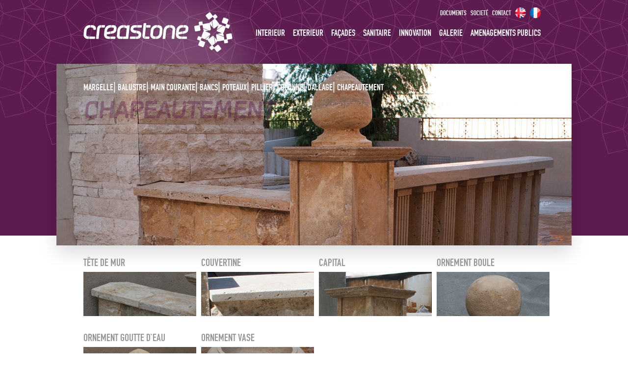

--- FILE ---
content_type: text/html;charset=UTF-8
request_url: http://creastone.eu/portal/index.php?id=1179
body_size: 2899
content:

<!DOCTYPE html>

<html lang="fr">

	<head>

		<meta http-equiv="Content-Type" content="text/html; charset=UTF-8">

		<meta http-equiv="content-language" content="pt">

		<meta http-equiv="X-UA-Compatible" content="IE=edge,chrome=1">

		<title>Creastone </title>






		<meta name="description" content="">

		<meta name="keywords" content="">

		<meta name="revisit-after" content="1 day">

		<meta name="author" content="Virtual Net | Multimedia, Internet e Comunicação">




		<!--[if lt IE 9]>

		<script src="http://html5shim.googlecode.com/svn/trunk/html5.js"></script>

		<link href="/css/css.ie.css" rel="stylesheet">

		<![endif]-->

		<link href="css/css.css?v1326836903" rel="stylesheet">

		<link href="img/favicon.gif" rel="shortcut icon">

		<script src="js/libs/jquery-1.7.1.min.js" type="text/javascript"></script>

		<script src="js/libs/jquery.mousewheel-3.0.6.pack.js" type="text/javascript"></script>

		<script src="js/js.js" type="text/javascript"></script>

		<script type="text/javascript" src="/portal/fancybox/jquery.fancybox.js"></script>

		<link rel="stylesheet" type="text/css" href="/portal/fancybox/jquery.fancybox.css" media="screen" />

	<script type="text/javascript">

		$(document).ready(function() {

			/*

				Simple image gallery. Uses default settings

			*/



			$('.fancybox').fancybox();



			/*

				Different effects

			*/



			// Change title type, overlay opening speed and opacity

			$(".fancybox-effects-a").fancybox({

				helpers: {

					title : {

						type : 'outside'

					},

					overlay : {

						speedIn : 500,

						opacity : 0.95

					}

				}

			});



			// Disable opening and closing animations, change title type

			$(".fancybox-effects-b").fancybox({

				openEffect  : 'none',

				closeEffect	: 'none',



				helpers : {

					title : {

						type : 'over'

					}

				}

			});



			// Set custom style, close if clicked, change title type and overlay color

			$(".fancybox-effects-c").fancybox({

				wrapCSS    : 'fancybox-custom',

				closeClick : true,



				helpers : {

					title : {

						type : 'inside'

					},

					overlay : {

						css : {

							'background-color' : '#eee'	

						}

					}

				}

			});



			// Remove padding, set opening and closing animations, close if clicked and disable overlay

			$(".fancybox-effects-d").fancybox({

				padding: 0,



				openEffect : 'elastic',

				openSpeed  : 150,



				closeEffect : 'elastic',

				closeSpeed  : 150,



				closeClick : true,



				helpers : {

					overlay : null

				}

			});



			/*

				Button helper. Disable animations, hide close button, change title type and content

			*/



			$('.fancybox-buttons').fancybox({

				openEffect  : 'none',

				closeEffect : 'none',



				prevEffect : 'none',

				nextEffect : 'none',



				closeBtn  : false,



				helpers : {

					title : {

						type : 'inside'

					},

					buttons	: {}

				},



				afterLoad : function() {

					this.title = 'Image ' + (this.index + 1) + ' of ' + this.group.length + (this.title ? ' - ' + this.title : '');

				}

			});





			/*

				Thumbnail helper. Disable animations, hide close button, arrows and slide to next gallery item if clicked

			*/



			$('.fancybox-thumbs').fancybox({

				prevEffect : 'none',

				nextEffect : 'none',



				closeBtn  : false,

				arrows    : false,

				nextClick : true,



				helpers : { 

					thumbs : {

						width  : 50,

						height : 50

					}

				}

			});





			/*

				Open manually

			*/



			$("#fancybox-manual-a").click(function() {

				$.fancybox.open('1_b.jpg');

			});



			$("#fancybox-manual-b").click(function() {

				$.fancybox.open({

					href : 'iframe.html',

					type : 'iframe',

					padding : 5

				});

			});



			$("#fancybox-manual-c").click(function() {

				$.fancybox.open([

					{

						href : '1_b.jpg',

						title : 'My title'

					}, {

						href : '2_b.jpg',

						title : '2nd title'

					}, {

						href : '3_b.jpg'

					}

				], {

					helpers : {

						thumbs : {

							width: 75,

							height: 50	

						}

					}	

				});

			});





		});

	</script>

	<style type="text/css">

		.fancybox-custom .fancybox-outer {

			box-shadow: 0 0 50px #222;

		}

	</style>		

</head>

<body >


		<header>
        
       

			<div class="container">

				<div class="row">

					<div class="span5">

						<h1 id="logo" class="no-content"><a href="/portal/">creastone</a></h1>

					</div>

					<div class="span11">

						<br>

						<nav id="info">

							<ul class="unstyled">

								
								<li><a href="index.php?id=1109">Documents</a></li>

								
                                                                <li><a href="index.php?id=1110">Societé</a></li>

								
                                                                <li><a href="index.php?id=1117">Contact</a></li>

								<li><a class="flag-en no-content" href="index.php?lang=EN">EN</a></li>

								<li><a class="flag-fr no-content" href="index.php?lang=DF">FR</a></li>

							</ul>

						</nav>

						<nav id="nav">

							<ul class="unstyled">

								<li class="top-menu">


									<a href="index.php?id=1102">Interieur</a>

					<!--				<div class="sub-menu sb-1">


									</div>

-->

								</li>



                                                                <li class="top-menu">


                                                                        <a href="index.php?id=1103">Exterieur</a>

<!--                                                                        <div class="sub-menu sb-2">


                                                                        </div>

-->

                                                                </li>

                                                                <li class="top-menu">


                                                                        <a href="index.php?id=1104">Façades</a>

<!--                                                                        <div class="sub-menu sb-3">


                                                                        </div>

                                                                </li>

-->

                                                                <li class="top-menu">


                                                                        <a href="index.php?id=1105">Sanitaire</a>

<!--                                                                        <div class="sub-menu sb-4">


                                                                        </div>

-->

                                                                </li>



                                                                <li class="top-menu">


                                                                        <a href="index.php?id=1106">Innovation</a>

<!--                                                                        <div class="sub-menu sb-5">


                                                                        </div>

-->

                                                                </li>





								
                                                                <li><a href="index.php?id=1107">Galerie</a></li>

								
                                                                <li><a href="index.php?id=1108">Amenagements Publics</a></li>

							</ul>

						</nav>

					</div>

				</div>

			</div>

		</header>

		<section id="billboard" class="in-page" style="background-image:url('/pic/_poteaux_creastone_4f5cf1213e176.jpg')">
                        <div class="container">
                                <div class="row">
                                        <div class="span16">
                                                <ul class="unstyled page-nav">
<li><a href="index.php?id=1154">Margelle</a></li>
<li><a href="index.php?id=1158">Balustre</a></li>
<li><a href="index.php?id=1161">Main courante</a></li>
<li><a href="index.php?id=1163">Bancs</a></li>
<li><a href="index.php?id=1167">Poteaux</a></li>
<li><a href="index.php?id=1173">Pillier</a></li>
<li><a href="index.php?id=1175">Colonne</a></li>
<li><a href="index.php?id=1123">Dallage</a></li>
<li><a href="index.php?id=1179">Chapeautement</a></li>
                                                </ul><br>
                                                <h1>Chapeautement</h1>
						<p></p>

                                        </div>
                                </div>
                        </div>
                </section>
                <section class="content">
                        <div class="container">
                                <div class="row">
<div class="span4 product">
                                                <h2><a href="index.php?id=1323">Tête de mur</h2>
                                               <a href="index.php?id=1323">
						<img src="/pic/_tetedemur_e_creastone_a_4f628c499c8b2.jpg" alt="Tête de mur" /></a>
                                        </div>
<div class="span4 product">
                                                <h2><a href="index.php?id=1180">Couvertine</h2>
                                               <a href="index.php?id=1180">
						<img src="/pic/_couvertine_creastone_a_4f628c5b9c6c3.jpg" alt="Couvertine" /></a>
                                        </div>
<div class="span4 product">
                                                <h2><a href="index.php?id=1182">Capital</h2>
                                               <a href="index.php?id=1182">
						<img src="/pic/_capital_colonne_creastone_a_4f46c82abb84e.jpg" alt="Capital" /></a>
                                        </div>
<div class="span4 product">
                                                <h2><a href="index.php?id=1183">Ornement boule</h2>
                                               <a href="index.php?id=1183">
						<img src="/pic/_ornemet_boule_creastone_a_4f46c834dc969.jpg" alt="Ornement boule" /></a>
                                        </div>
<div class="span4 product">
                                                <h2><a href="index.php?id=1187">Ornement goutte d`eau</h2>
                                               <a href="index.php?id=1187">
						<img src="/pic/_ornament_goutte_eau_creastone_a_4f46c849e7a45.jpg" alt="Ornement goutte d`eau" /></a>
                                        </div>
<div class="span4 product">
                                                <h2><a href="index.php?id=1186">Ornement vase</h2>
                                               <a href="index.php?id=1186">
						<img src="/pic/_ornement_vase_creastone_a_4f46c840d8c80.jpg" alt="Ornement vase" /></a>
                                        </div>
                                </div>
                        </div>
                </section>


		<section class="content">

			<div class="container">

				<div class="row">

					<div class="span16">

						<img src="img/img-message-940x85.gif" alt="Creativity in Natural Stone">




					</div>

				</div>

			</div>

		</section>

		

	</body>

</html>

</html><pre>Array
(
    [0] => Array
        (
            [ID] => 1342
            [ROW_ID] => 
            [C_DATE] => 2012-03-20 02:00:32
            [U_DATE] => 2012-03-20 14:17:40
            [TITLE] => Sanitaire
            [P_DATE] => 2012-03-20
            [IMG_2] => {_sanitaire_creastone_4f67e4bb9d331.jpg,sanitaire-creastone.jpg,image/pjpeg,20646}
            [IMG_3] => 
            [IMG_4] => 
            [IMG_1] => 
            [FILE_1] => 
            [FILE_2] => 
            [TEXT_2] => 
            [TAG] => 
            [SEQ] => 
            [AVAILABLE] => Sim
            [TEMPLATE_ID] => 1
            [PARENT_ID] => 1341
            [EXPAND] => 0
            [CHILD_TEMPLATE_ID] => 
        )

    [1] => Array
        (
            [ID] => 1343
            [ROW_ID] => 
            [C_DATE] => 2012-03-20 02:01:53
            [U_DATE] => 2012-03-20 14:46:51
            [TITLE] => Innovation
            [P_DATE] => 2012-03-20
            [IMG_2] => {_innovation_creastone_a_4f68954750fe9.jpg,innovation-creastone-A.jpg,image/pjpeg,19631}
            [IMG_3] => 
            [IMG_4] => 
            [IMG_1] => 
            [FILE_1] => 
            [FILE_2] => 
            [TEXT_2] => 
            [TAG] => 
            [SEQ] => 1
            [AVAILABLE] => Sim
            [TEMPLATE_ID] => 1
            [PARENT_ID] => 1341
            [EXPAND] => 0
            [CHILD_TEMPLATE_ID] => 
        )

    [2] => Array
        (
            [ID] => 1344
            [ROW_ID] => 
            [C_DATE] => 2012-03-20 02:02:24
            [U_DATE] => 2012-03-20 14:17:55
            [TITLE] => Galerie
            [P_DATE] => 2012-03-20
            [IMG_2] => {_galerie_creastone_4f67e51daf583.jpg,galerie-creastone.jpg,image/pjpeg,23013}
            [IMG_3] => 
            [IMG_4] => 
            [IMG_1] => 
            [FILE_1] => 
            [FILE_2] => 
            [TEXT_2] => 
            [TAG] => 
            [SEQ] => 2
            [AVAILABLE] => Sim
            [TEMPLATE_ID] => 1
            [PARENT_ID] => 1341
            [EXPAND] => 0
            [CHILD_TEMPLATE_ID] => 
        )

    [3] => Array
        (
            [ID] => 1345
            [ROW_ID] => 
            [C_DATE] => 2012-03-20 02:03:24
            [U_DATE] => 2012-03-20 14:18:05
            [TITLE] => Amenagements Publics
            [P_DATE] => 2012-03-20
            [IMG_2] => {_amenagements_creastone_4f67e56abd7e1.jpg,amenagements-creastone.jpg,image/pjpeg,23263}
            [IMG_3] => 
            [IMG_4] => 
            [IMG_1] => 
            [FILE_1] => 
            [FILE_2] => 
            [TEXT_2] => 
            [TAG] => 
            [SEQ] => 3
            [AVAILABLE] => Sim
            [TEMPLATE_ID] => 1
            [PARENT_ID] => 1341
            [EXPAND] => 0
            [CHILD_TEMPLATE_ID] => 
        )

)
</pre>


--- FILE ---
content_type: text/css
request_url: http://creastone.eu/portal/css/css.css?v1326836903
body_size: 9908
content:
html,body{margin:0;padding:0}h1,h2,h3,h4,h5,h6,p,blockquote,pre,a,abbr,acronym,address,cite,code,del,dfn,em,img,q,s,samp,small,strike,strong,sub,sup,tt,var,dd,dl,dt,li,ol,ul,fieldset,form,label,legend,button,table,caption,tbody,tfoot,thead,tr,th,td{margin:0;padding:0;border:0;font-weight:normal;font-style:normal;font-size:100%;line-height:1;font-family:inherit}table{border-collapse:collapse;border-spacing:0}ol,ul{list-style:none}q:before,q:after,blockquote:before,blockquote:after{content:""}html{overflow-y:scroll;font-size:100%;-webkit-text-size-adjust:100%;-ms-text-size-adjust:100%}a:focus{outline:thin dotted}a:hover,a:active{outline:0}article,aside,details,figcaption,figure,footer,header,hgroup,nav,section{display:block}audio,canvas,video{display:inline-block;*display:inline;*zoom:1}audio:not([controls]){display:none}sub,sup{font-size:75%;line-height:0;position:relative;vertical-align:baseline}sup{top:-0.5em}sub{bottom:-0.25em}img{border:0;-ms-interpolation-mode:bicubic}button,input,select,textarea{font-size:100%;margin:0;vertical-align:baseline;*vertical-align:middle}button,input{line-height:normal;*overflow:visible}button::-moz-focus-inner,input::-moz-focus-inner{border:0;padding:0}button,input[type="button"],input[type="reset"],input[type="submit"]{cursor:pointer;-webkit-appearance:button}input[type="search"]{-webkit-appearance:textfield;-webkit-box-sizing:content-box;-moz-box-sizing:content-box;box-sizing:content-box}input[type="search"]::-webkit-search-decoration{-webkit-appearance:none}textarea{overflow:auto;vertical-align:top}body{background-color:#fff;margin:0;font-family:"Helvetica Neue",Helvetica,Arial,sans-serif;font-size:13px;font-weight:normal;line-height:18px;color:#404040}.container{width:940px;margin-left:auto;margin-right:auto;zoom:1}.container:before,.container:after{display:table;content:"";zoom:1}.container:after{clear:both}.container-fluid{position:relative;min-width:940px;padding-left:20px;padding-right:20px;zoom:1}.container-fluid:before,.container-fluid:after{display:table;content:"";zoom:1}.container-fluid:after{clear:both}.container-fluid>.sidebar{position:absolute;top:0;left:20px;width:220px}.container-fluid>.content{margin-left:240px}a{color:#773466;text-decoration:none;line-height:inherit;font-weight:inherit}a:hover{color:#421d38;text-decoration:underline}.pull-right{float:right}.pull-left{float:left}.hide{display:none}.show{display:block}.row{zoom:1;margin-left:-20px}.row:before,.row:after{display:table;content:"";zoom:1}.row:after{clear:both}.row>[class*="span"]{display:inline;float:left;margin-left:20px}.span1{width:40px}.span2{width:100px}.span3{width:160px}.span4{width:220px}.span5{width:280px}.span6{width:340px}.span7{width:400px}.span8{width:460px}.span9{width:520px}.span10{width:580px}.span11{width:640px}.span12{width:700px}.span13{width:760px}.span14{width:820px}.span15{width:880px}.span16{width:940px}.span17{width:1000px}.span18{width:1060px}.span19{width:1120px}.span20{width:1180px}.span21{width:1240px}.span22{width:1300px}.span23{width:1360px}.span24{width:1420px}.row>.offset1{margin-left:80px}.row>.offset2{margin-left:140px}.row>.offset3{margin-left:200px}.row>.offset4{margin-left:260px}.row>.offset5{margin-left:320px}.row>.offset6{margin-left:380px}.row>.offset7{margin-left:440px}.row>.offset8{margin-left:500px}.row>.offset9{margin-left:560px}.row>.offset10{margin-left:620px}.row>.offset11{margin-left:680px}.row>.offset12{margin-left:740px}.span-one-third{width:300px}.span-two-thirds{width:620px}.row>.offset-one-third{margin-left:340px}.row>.offset-two-thirds{margin-left:660px}p{font-size:13px;font-weight:normal;line-height:18px;margin-bottom:9px}p small{font-size:11px;color:#bfbfbf}h1,h2,h3,h4,h5,h6{font-weight:bold;color:#404040}h1 small,h2 small,h3 small,h4 small,h5 small,h6 small{color:#bfbfbf}h1{margin-bottom:18px;font-size:30px;line-height:36px}h1 small{font-size:18px}h2{font-size:24px;line-height:36px}h2 small{font-size:14px}h3,h4,h5,h6{line-height:36px}h3{font-size:18px}h3 small{font-size:14px}h4{font-size:16px}h4 small{font-size:12px}h5{font-size:14px}h6{font-size:13px;color:#bfbfbf;text-transform:uppercase}ul,ol{margin:0 0 18px 25px}ul ul,ul ol,ol ol,ol ul{margin-bottom:0}ul{list-style:disc}ol{list-style:decimal}li{line-height:18px;color:#808080}ul.unstyled{list-style:none;margin-left:0}dl{margin-bottom:18px}dl dt,dl dd{line-height:18px}dl dt{font-weight:bold}dl dd{margin-left:9px}hr{margin:20px 0 19px;border:0;border-bottom:1px solid #eee}strong{font-style:inherit;font-weight:bold}em{font-style:italic;font-weight:inherit;line-height:inherit}.muted{color:#bfbfbf}blockquote{margin-bottom:18px;border-left:5px solid #eee;padding-left:15px}blockquote p{font-size:14px;font-weight:300;line-height:18px;margin-bottom:0}blockquote small{display:block;font-size:12px;font-weight:300;line-height:18px;color:#bfbfbf}blockquote small:before{content:'\2014 \00A0'}address{display:block;line-height:18px;margin-bottom:18px}code,pre{padding:0 3px 2px;font-family:Monaco,Andale Mono,Courier New,monospace;font-size:12px;-webkit-border-radius:3px;-moz-border-radius:3px;border-radius:3px}code{background-color:#fee9cc;color:rgba(0,0,0,0.75);padding:1px 3px}pre{background-color:#f5f5f5;display:block;padding:8.5px;margin:0 0 18px;line-height:18px;font-size:12px;border:1px solid #ccc;border:1px solid rgba(0,0,0,0.15);-webkit-border-radius:3px;-moz-border-radius:3px;border-radius:3px;white-space:pre;white-space:pre-wrap;word-wrap:break-word}form{margin-bottom:18px}fieldset{margin-bottom:18px;padding-top:18px}fieldset legend{display:block;padding-left:150px;font-size:19.5px;line-height:1;color:#404040;*padding:0 0 5px 145px;*line-height:1.5}form .clearfix{margin-bottom:18px;zoom:1}form .clearfix:before,form .clearfix:after{display:table;content:"";zoom:1}form .clearfix:after{clear:both}label,input,select,textarea{font-family:"Helvetica Neue",Helvetica,Arial,sans-serif;font-size:13px;font-weight:normal;line-height:normal}label{padding-top:6px;font-size:13px;line-height:18px;float:left;width:130px;text-align:right;color:#404040}form .input{margin-left:150px}input[type=checkbox],input[type=radio]{cursor:pointer}input,textarea,select,.uneditable-input{display:inline-block;width:210px;height:18px;padding:4px;font-size:13px;line-height:18px;color:#808080;border:1px solid #ccc;-webkit-border-radius:3px;-moz-border-radius:3px;border-radius:3px}select{padding:initial}input[type=checkbox],input[type=radio]{width:auto;height:auto;padding:0;margin:3px 0;*margin-top:0;line-height:normal;border:0}input[type=file]{background-color:#fff;padding:initial;border:initial;line-height:initial;-webkit-box-shadow:none;-moz-box-shadow:none;box-shadow:none}input[type=button],input[type=reset],input[type=submit]{width:auto;height:auto}select,input[type=file]{height:27px;*height:auto;line-height:27px;*margin-top:4px}select[multiple]{height:inherit;background-color:#fff}textarea{height:auto}.uneditable-input{background-color:#fff;display:block;border-color:#eee;-webkit-box-shadow:inset 0 1px 2px rgba(0,0,0,0.025);-moz-box-shadow:inset 0 1px 2px rgba(0,0,0,0.025);box-shadow:inset 0 1px 2px rgba(0,0,0,0.025);cursor:not-allowed}:-moz-placeholder{color:#bfbfbf}::-webkit-input-placeholder{color:#bfbfbf}input,textarea{-webkit-transition:border linear .2s,box-shadow linear .2s;-moz-transition:border linear .2s,box-shadow linear .2s;-ms-transition:border linear .2s,box-shadow linear .2s;-o-transition:border linear .2s,box-shadow linear .2s;transition:border linear .2s,box-shadow linear .2s;-webkit-box-shadow:inset 0 1px 3px rgba(0,0,0,0.1);-moz-box-shadow:inset 0 1px 3px rgba(0,0,0,0.1);box-shadow:inset 0 1px 3px rgba(0,0,0,0.1)}input:focus,textarea:focus{outline:0;border-color:rgba(82,168,236,0.8);-webkit-box-shadow:inset 0 1px 3px rgba(0,0,0,0.1),0 0 8px rgba(82,168,236,0.6);-moz-box-shadow:inset 0 1px 3px rgba(0,0,0,0.1),0 0 8px rgba(82,168,236,0.6);box-shadow:inset 0 1px 3px rgba(0,0,0,0.1),0 0 8px rgba(82,168,236,0.6)}input[type=file]:focus,input[type=checkbox]:focus,select:focus{-webkit-box-shadow:none;-moz-box-shadow:none;box-shadow:none;outline:1px dotted #666}form .clearfix.error>label,form .clearfix.error .help-block,form .clearfix.error .help-inline{color:#b94a48}form .clearfix.error input,form .clearfix.error textarea{color:#b94a48;border-color:#ee5f5b}form .clearfix.error input:focus,form .clearfix.error textarea:focus{border-color:#e9322d;-webkit-box-shadow:0 0 6px #f8b9b7;-moz-box-shadow:0 0 6px #f8b9b7;box-shadow:0 0 6px #f8b9b7}form .clearfix.error .input-prepend .add-on,form .clearfix.error .input-append .add-on{color:#b94a48;background-color:#fce6e6;border-color:#b94a48}form .clearfix.warning>label,form .clearfix.warning .help-block,form .clearfix.warning .help-inline{color:#c09853}form .clearfix.warning input,form .clearfix.warning textarea{color:#c09853;border-color:#ccae64}form .clearfix.warning input:focus,form .clearfix.warning textarea:focus{border-color:#be9a3f;-webkit-box-shadow:0 0 6px #e5d6b1;-moz-box-shadow:0 0 6px #e5d6b1;box-shadow:0 0 6px #e5d6b1}form .clearfix.warning .input-prepend .add-on,form .clearfix.warning .input-append .add-on{color:#c09853;background-color:#d2b877;border-color:#c09853}form .clearfix.success>label,form .clearfix.success .help-block,form .clearfix.success .help-inline{color:#468847}form .clearfix.success input,form .clearfix.success textarea{color:#468847;border-color:#57a957}form .clearfix.success input:focus,form .clearfix.success textarea:focus{border-color:#458845;-webkit-box-shadow:0 0 6px #9acc9a;-moz-box-shadow:0 0 6px #9acc9a;box-shadow:0 0 6px #9acc9a}form .clearfix.success .input-prepend .add-on,form .clearfix.success .input-append .add-on{color:#468847;background-color:#bcddbc;border-color:#468847}.input-mini,input.mini,textarea.mini,select.mini{width:60px}.input-small,input.small,textarea.small,select.small{width:90px}.input-medium,input.medium,textarea.medium,select.medium{width:150px}.input-large,input.large,textarea.large,select.large{width:210px}.input-xlarge,input.xlarge,textarea.xlarge,select.xlarge{width:270px}.input-xxlarge,input.xxlarge,textarea.xxlarge,select.xxlarge{width:530px}textarea.xxlarge{overflow-y:auto}input.span1,textarea.span1{display:inline-block;float:none;width:30px;margin-left:0}input.span2,textarea.span2{display:inline-block;float:none;width:90px;margin-left:0}input.span3,textarea.span3{display:inline-block;float:none;width:150px;margin-left:0}input.span4,textarea.span4{display:inline-block;float:none;width:210px;margin-left:0}input.span5,textarea.span5{display:inline-block;float:none;width:270px;margin-left:0}input.span6,textarea.span6{display:inline-block;float:none;width:330px;margin-left:0}input.span7,textarea.span7{display:inline-block;float:none;width:390px;margin-left:0}input.span8,textarea.span8{display:inline-block;float:none;width:450px;margin-left:0}input.span9,textarea.span9{display:inline-block;float:none;width:510px;margin-left:0}input.span10,textarea.span10{display:inline-block;float:none;width:570px;margin-left:0}input.span11,textarea.span11{display:inline-block;float:none;width:630px;margin-left:0}input.span12,textarea.span12{display:inline-block;float:none;width:690px;margin-left:0}input.span13,textarea.span13{display:inline-block;float:none;width:750px;margin-left:0}input.span14,textarea.span14{display:inline-block;float:none;width:810px;margin-left:0}input.span15,textarea.span15{display:inline-block;float:none;width:870px;margin-left:0}input.span16,textarea.span16{display:inline-block;float:none;width:930px;margin-left:0}input[disabled],select[disabled],textarea[disabled],input[readonly],select[readonly],textarea[readonly]{background-color:#f5f5f5;border-color:#ddd;cursor:not-allowed}.actions{background:#f5f5f5;margin-top:18px;margin-bottom:18px;padding:17px 20px 18px 150px;border-top:1px solid #ddd;-webkit-border-radius:0 0 3px 3px;-moz-border-radius:0 0 3px 3px;border-radius:0 0 3px 3px}.actions .secondary-action{float:right}.actions .secondary-action a{line-height:30px}.actions .secondary-action a:hover{text-decoration:underline}.help-inline,.help-block{font-size:13px;line-height:18px;color:#bfbfbf}.help-inline{padding-left:5px;*position:relative;*top:-5px}.help-block{display:block;max-width:600px}.inline-inputs{color:#808080}.inline-inputs span{padding:0 2px 0 1px}.input-prepend input,.input-append input{-webkit-border-radius:0 3px 3px 0;-moz-border-radius:0 3px 3px 0;border-radius:0 3px 3px 0}.input-prepend .add-on,.input-append .add-on{position:relative;background:#f5f5f5;border:1px solid #ccc;z-index:2;float:left;display:block;width:auto;min-width:16px;height:18px;padding:4px 4px 4px 5px;margin-right:-1px;font-weight:normal;line-height:18px;color:#bfbfbf;text-align:center;text-shadow:0 1px 0 #fff;-webkit-border-radius:3px 0 0 3px;-moz-border-radius:3px 0 0 3px;border-radius:3px 0 0 3px}.input-prepend .active,.input-append .active{background:#a9dba9;border-color:#46a546}.input-prepend .add-on{*margin-top:1px}.input-append input{float:left;-webkit-border-radius:3px 0 0 3px;-moz-border-radius:3px 0 0 3px;border-radius:3px 0 0 3px}.input-append .add-on{-webkit-border-radius:0 3px 3px 0;-moz-border-radius:0 3px 3px 0;border-radius:0 3px 3px 0;margin-right:0;margin-left:-1px}.inputs-list{margin:0 0 5px;width:100%}.inputs-list li{display:block;padding:0;width:100%}.inputs-list label{display:block;float:none;width:auto;padding:0;margin-left:20px;line-height:18px;text-align:left;white-space:normal}.inputs-list label strong{color:#808080}.inputs-list label small{font-size:11px;font-weight:normal}.inputs-list .inputs-list{margin-left:25px;margin-bottom:10px;padding-top:0}.inputs-list:first-child{padding-top:6px}.inputs-list li+li{padding-top:2px}.inputs-list input[type=radio],.inputs-list input[type=checkbox]{margin-bottom:0;margin-left:-20px;float:left}.form-stacked{padding-left:20px}.form-stacked fieldset{padding-top:9px}.form-stacked legend{padding-left:0}.form-stacked label{display:block;float:none;width:auto;font-weight:bold;text-align:left;line-height:20px;padding-top:0}.form-stacked .clearfix{margin-bottom:9px}.form-stacked .clearfix div.input{margin-left:0}.form-stacked .inputs-list{margin-bottom:0}.form-stacked .inputs-list li{padding-top:0}.form-stacked .inputs-list li label{font-weight:normal;padding-top:0}.form-stacked div.clearfix.error{padding-top:10px;padding-bottom:10px;padding-left:10px;margin-top:0;margin-left:-10px}.form-stacked .actions{margin-left:-20px;padding-left:20px}table{width:100%;margin-bottom:18px;padding:0;font-size:13px;border-collapse:collapse}table th,table td{padding:10px 10px 9px;line-height:18px;text-align:left}table th{padding-top:9px;font-weight:bold;vertical-align:middle}table td{vertical-align:top;border-top:1px solid #ddd}table tbody th{border-top:1px solid #ddd;vertical-align:top}.condensed-table th,.condensed-table td{padding:5px 5px 4px}.bordered-table{border:1px solid #ddd;border-collapse:separate;*border-collapse:collapse;-webkit-border-radius:4px;-moz-border-radius:4px;border-radius:4px}.bordered-table th+th,.bordered-table td+td,.bordered-table th+td{border-left:1px solid #ddd}.bordered-table thead tr:first-child th:first-child,.bordered-table tbody tr:first-child td:first-child{-webkit-border-radius:4px 0 0 0;-moz-border-radius:4px 0 0 0;border-radius:4px 0 0 0}.bordered-table thead tr:first-child th:last-child,.bordered-table tbody tr:first-child td:last-child{-webkit-border-radius:0 4px 0 0;-moz-border-radius:0 4px 0 0;border-radius:0 4px 0 0}.bordered-table tbody tr:last-child td:first-child{-webkit-border-radius:0 0 0 4px;-moz-border-radius:0 0 0 4px;border-radius:0 0 0 4px}.bordered-table tbody tr:last-child td:last-child{-webkit-border-radius:0 0 4px 0;-moz-border-radius:0 0 4px 0;border-radius:0 0 4px 0}table .span1{width:20px}table .span2{width:60px}table .span3{width:100px}table .span4{width:140px}table .span5{width:180px}table .span6{width:220px}table .span7{width:260px}table .span8{width:300px}table .span9{width:340px}table .span10{width:380px}table .span11{width:420px}table .span12{width:460px}table .span13{width:500px}table .span14{width:540px}table .span15{width:580px}table .span16{width:620px}.zebra-striped tbody tr:nth-child(odd) td,.zebra-striped tbody tr:nth-child(odd) th{background-color:#f9f9f9}.zebra-striped tbody tr:hover td,.zebra-striped tbody tr:hover th{background-color:#f5f5f5}table .header{cursor:pointer}table .header:after{content:"";float:right;margin-top:7px;border-width:0 4px 4px;border-style:solid;border-color:#000 transparent;visibility:hidden}table .headerSortUp,table .headerSortDown{background-color:rgba(141,192,219,0.25);text-shadow:0 1px 1px rgba(255,255,255,0.75)}table .header:hover:after{visibility:visible}table .headerSortDown:after,table .headerSortDown:hover:after{visibility:visible;filter:alpha(opacity=60);-khtml-opacity:.6;-moz-opacity:.6;opacity:.6}table .headerSortUp:after{border-bottom:0;border-left:4px solid transparent;border-right:4px solid transparent;border-top:4px solid #000;visibility:visible;-webkit-box-shadow:none;-moz-box-shadow:none;box-shadow:none;filter:alpha(opacity=60);-khtml-opacity:.6;-moz-opacity:.6;opacity:.6}table .blue{color:#049cdb;border-bottom-color:#049cdb}table .headerSortUp.blue,table .headerSortDown.blue{background-color:#ade6fe}table .green{color:#46a546;border-bottom-color:#46a546}table .headerSortUp.green,table .headerSortDown.green{background-color:#cdeacd}table .red{color:#9d261d;border-bottom-color:#9d261d}table .headerSortUp.red,table .headerSortDown.red{background-color:#f4c8c5}table .yellow{color:#ffc40d;border-bottom-color:#ffc40d}table .headerSortUp.yellow,table .headerSortDown.yellow{background-color:#fff6d9}table .orange{color:#f89406;border-bottom-color:#f89406}table .headerSortUp.orange,table .headerSortDown.orange{background-color:#fee9cc}table .purple{color:#5c1c4c;border-bottom-color:#5c1c4c}table .headerSortUp.purple,table .headerSortDown.purple{background-color:#d470bb}.topbar{height:40px;position:fixed;top:0;left:0;right:0;z-index:10000;overflow:visible}.topbar a{color:#bfbfbf;text-shadow:0 -1px 0 rgba(0,0,0,0.25)}.topbar h3 a:hover,.topbar .brand:hover,.topbar ul .active>a{background-color:#333;background-color:rgba(255,255,255,0.05);color:#fff;text-decoration:none}.topbar h3{position:relative}.topbar h3 a,.topbar .brand{float:left;display:block;padding:8px 20px 12px;margin-left:-20px;color:#fff;font-size:20px;font-weight:200;line-height:1}.topbar p{margin:0;line-height:40px}.topbar p a:hover{background-color:transparent;color:#fff}.topbar form{float:left;margin:5px 0 0 0;position:relative;filter:alpha(opacity=100);-khtml-opacity:1;-moz-opacity:1;opacity:1}.topbar form.pull-right{float:right}.topbar input{background-color:#444;background-color:rgba(255,255,255,0.3);font-family:"Helvetica Neue",Helvetica,Arial,sans-serif;font-size:normal;font-weight:13px;line-height:1;padding:4px 9px;color:#fff;color:rgba(255,255,255,0.75);border:1px solid #111;-webkit-border-radius:4px;-moz-border-radius:4px;border-radius:4px;-webkit-box-shadow:inset 0 1px 2px rgba(0,0,0,0.1),0 1px 0 rgba(255,255,255,0.25);-moz-box-shadow:inset 0 1px 2px rgba(0,0,0,0.1),0 1px 0 rgba(255,255,255,0.25);box-shadow:inset 0 1px 2px rgba(0,0,0,0.1),0 1px 0 rgba(255,255,255,0.25);-webkit-transition:none;-moz-transition:none;-ms-transition:none;-o-transition:none;transition:none}.topbar input:-moz-placeholder{color:#e6e6e6}.topbar input::-webkit-input-placeholder{color:#e6e6e6}.topbar input:hover{background-color:#bfbfbf;background-color:rgba(255,255,255,0.5);color:#fff}.topbar input:focus,.topbar input.focused{outline:0;background-color:#fff;color:#404040;text-shadow:0 1px 0 #fff;border:0;padding:5px 10px;-webkit-box-shadow:0 0 3px rgba(0,0,0,0.15);-moz-box-shadow:0 0 3px rgba(0,0,0,0.15);box-shadow:0 0 3px rgba(0,0,0,0.15)}.topbar-inner,.topbar .fill{background-color:#222;background-color:#222;background-repeat:repeat-x;background-image:-khtml-gradient(linear,left top,left bottom,from(#333),to(#222));background-image:-moz-linear-gradient(top,#333,#222);background-image:-ms-linear-gradient(top,#333,#222);background-image:-webkit-gradient(linear,left top,left bottom,color-stop(0%,#333),color-stop(100%,#222));background-image:-webkit-linear-gradient(top,#333,#222);background-image:-o-linear-gradient(top,#333,#222);background-image:linear-gradient(top,#333,#222);filter:progid:DXImageTransform.Microsoft.gradient(startColorstr='#333333',endColorstr='#222222',GradientType=0);-webkit-box-shadow:0 1px 3px rgba(0,0,0,0.25),inset 0 -1px 0 rgba(0,0,0,0.1);-moz-box-shadow:0 1px 3px rgba(0,0,0,0.25),inset 0 -1px 0 rgba(0,0,0,0.1);box-shadow:0 1px 3px rgba(0,0,0,0.25),inset 0 -1px 0 rgba(0,0,0,0.1)}.topbar div>ul,.nav{display:block;float:left;margin:0 10px 0 0;position:relative;left:0}.topbar div>ul>li,.nav>li{display:block;float:left}.topbar div>ul a,.nav a{display:block;float:none;padding:10px 10px 11px;line-height:19px;text-decoration:none}.topbar div>ul a:hover,.nav a:hover{color:#fff;text-decoration:none}.topbar div>ul .active>a,.nav .active>a{background-color:#222;background-color:rgba(0,0,0,0.5)}.topbar div>ul.secondary-nav,.nav.secondary-nav{float:right;margin-left:10px;margin-right:0}.topbar div>ul.secondary-nav .menu-dropdown,.nav.secondary-nav .menu-dropdown,.topbar div>ul.secondary-nav .dropdown-menu,.nav.secondary-nav .dropdown-menu{right:0;border:0}.topbar div>ul a.menu:hover,.nav a.menu:hover,.topbar div>ul li.open .menu,.nav li.open .menu,.topbar div>ul .dropdown-toggle:hover,.nav .dropdown-toggle:hover,.topbar div>ul .dropdown.open .dropdown-toggle,.nav .dropdown.open .dropdown-toggle{background:#444;background:rgba(255,255,255,0.05)}.topbar div>ul .menu-dropdown,.nav .menu-dropdown,.topbar div>ul .dropdown-menu,.nav .dropdown-menu{background-color:#333}.topbar div>ul .menu-dropdown a.menu,.nav .menu-dropdown a.menu,.topbar div>ul .dropdown-menu a.menu,.nav .dropdown-menu a.menu,.topbar div>ul .menu-dropdown .dropdown-toggle,.nav .menu-dropdown .dropdown-toggle,.topbar div>ul .dropdown-menu .dropdown-toggle,.nav .dropdown-menu .dropdown-toggle{color:#fff}.topbar div>ul .menu-dropdown a.menu.open,.nav .menu-dropdown a.menu.open,.topbar div>ul .dropdown-menu a.menu.open,.nav .dropdown-menu a.menu.open,.topbar div>ul .menu-dropdown .dropdown-toggle.open,.nav .menu-dropdown .dropdown-toggle.open,.topbar div>ul .dropdown-menu .dropdown-toggle.open,.nav .dropdown-menu .dropdown-toggle.open{background:#444;background:rgba(255,255,255,0.05)}.topbar div>ul .menu-dropdown li a,.nav .menu-dropdown li a,.topbar div>ul .dropdown-menu li a,.nav .dropdown-menu li a{color:#999;text-shadow:0 1px 0 rgba(0,0,0,0.5)}.topbar div>ul .menu-dropdown li a:hover,.nav .menu-dropdown li a:hover,.topbar div>ul .dropdown-menu li a:hover,.nav .dropdown-menu li a:hover{background-color:#191919;background-repeat:repeat-x;background-image:-khtml-gradient(linear,left top,left bottom,from(#292929),to(#191919));background-image:-moz-linear-gradient(top,#292929,#191919);background-image:-ms-linear-gradient(top,#292929,#191919);background-image:-webkit-gradient(linear,left top,left bottom,color-stop(0%,#292929),color-stop(100%,#191919));background-image:-webkit-linear-gradient(top,#292929,#191919);background-image:-o-linear-gradient(top,#292929,#191919);background-image:linear-gradient(top,#292929,#191919);filter:progid:DXImageTransform.Microsoft.gradient(startColorstr='#292929',endColorstr='#191919',GradientType=0);color:#fff}.topbar div>ul .menu-dropdown .active a,.nav .menu-dropdown .active a,.topbar div>ul .dropdown-menu .active a,.nav .dropdown-menu .active a{color:#fff}.topbar div>ul .menu-dropdown .divider,.nav .menu-dropdown .divider,.topbar div>ul .dropdown-menu .divider,.nav .dropdown-menu .divider{background-color:#222;border-color:#444}.topbar ul .menu-dropdown li a,.topbar ul .dropdown-menu li a{padding:4px 15px}li.menu,.dropdown{position:relative}a.menu:after,.dropdown-toggle:after{width:0;height:0;display:inline-block;content:"&darr;";text-indent:-99999px;vertical-align:top;margin-top:8px;margin-left:4px;border-left:4px solid transparent;border-right:4px solid transparent;border-top:4px solid #fff;filter:alpha(opacity=50);-khtml-opacity:.5;-moz-opacity:.5;opacity:.5}.menu-dropdown,.dropdown-menu{background-color:#fff;float:left;display:none;position:absolute;top:40px;z-index:900;min-width:160px;max-width:220px;_width:160px;margin-left:0;margin-right:0;padding:6px 0;zoom:1;border-color:#999;border-color:rgba(0,0,0,0.2);border-style:solid;border-width:0 1px 1px;-webkit-border-radius:0 0 6px 6px;-moz-border-radius:0 0 6px 6px;border-radius:0 0 6px 6px;-webkit-box-shadow:0 2px 4px rgba(0,0,0,0.2);-moz-box-shadow:0 2px 4px rgba(0,0,0,0.2);box-shadow:0 2px 4px rgba(0,0,0,0.2);-webkit-background-clip:padding-box;-moz-background-clip:padding-box;background-clip:padding-box}.menu-dropdown li,.dropdown-menu li{float:none;display:block;background-color:none}.menu-dropdown .divider,.dropdown-menu .divider{height:1px;margin:5px 0;overflow:hidden;background-color:#eee;border-bottom:1px solid #fff}.topbar .dropdown-menu a,.dropdown-menu a{display:block;padding:4px 15px;clear:both;font-weight:normal;line-height:18px;color:#808080;text-shadow:0 1px 0 #fff}.topbar .dropdown-menu a:hover,.dropdown-menu a:hover,.topbar .dropdown-menu a.hover,.dropdown-menu a.hover{background-color:#ddd;background-repeat:repeat-x;background-image:-khtml-gradient(linear,left top,left bottom,from(#eee),to(#ddd));background-image:-moz-linear-gradient(top,#eee,#ddd);background-image:-ms-linear-gradient(top,#eee,#ddd);background-image:-webkit-gradient(linear,left top,left bottom,color-stop(0%,#eee),color-stop(100%,#ddd));background-image:-webkit-linear-gradient(top,#eee,#ddd);background-image:-o-linear-gradient(top,#eee,#ddd);background-image:linear-gradient(top,#eee,#ddd);filter:progid:DXImageTransform.Microsoft.gradient(startColorstr='#eeeeee',endColorstr='#dddddd',GradientType=0);color:#404040;text-decoration:none;-webkit-box-shadow:inset 0 1px 0 rgba(0,0,0,0.025),inset 0 -1px rgba(0,0,0,0.025);-moz-box-shadow:inset 0 1px 0 rgba(0,0,0,0.025),inset 0 -1px rgba(0,0,0,0.025);box-shadow:inset 0 1px 0 rgba(0,0,0,0.025),inset 0 -1px rgba(0,0,0,0.025)}.open .menu,.dropdown.open .menu,.open .dropdown-toggle,.dropdown.open .dropdown-toggle{color:#fff;background:#ccc;background:rgba(0,0,0,0.3)}.open .menu-dropdown,.dropdown.open .menu-dropdown,.open .dropdown-menu,.dropdown.open .dropdown-menu{display:block}.tabs,.pills{margin:0 0 18px;padding:0;list-style:none;zoom:1}.tabs:before,.pills:before,.tabs:after,.pills:after{display:table;content:"";zoom:1}.tabs:after,.pills:after{clear:both}.tabs>li,.pills>li{float:left}.tabs>li>a,.pills>li>a{display:block}.tabs{border-color:#ddd;border-style:solid;border-width:0 0 1px}.tabs>li{position:relative;margin-bottom:-1px}.tabs>li>a{padding:0 15px;margin-right:2px;line-height:34px;border:1px solid transparent;-webkit-border-radius:4px 4px 0 0;-moz-border-radius:4px 4px 0 0;border-radius:4px 4px 0 0}.tabs>li>a:hover{text-decoration:none;background-color:#eee;border-color:#eee #eee #ddd}.tabs .active>a,.tabs .active>a:hover{color:#808080;background-color:#fff;border:1px solid #ddd;border-bottom-color:transparent;cursor:default}.tabs .menu-dropdown,.tabs .dropdown-menu{top:35px;border-width:1px;-webkit-border-radius:0 6px 6px 6px;-moz-border-radius:0 6px 6px 6px;border-radius:0 6px 6px 6px}.tabs a.menu:after,.tabs .dropdown-toggle:after{border-top-color:#999;margin-top:15px;margin-left:5px}.tabs li.open.menu .menu,.tabs .open.dropdown .dropdown-toggle{border-color:#999}.tabs li.open a.menu:after,.tabs .dropdown.open .dropdown-toggle:after{border-top-color:#555}.pills a{margin:5px 3px 5px 0;padding:0 15px;line-height:30px;text-shadow:0 1px 1px #fff;-webkit-border-radius:15px;-moz-border-radius:15px;border-radius:15px}.pills a:hover{color:#fff;text-decoration:none;text-shadow:0 1px 1px rgba(0,0,0,0.25);background-color:#421d38}.pills .active a{color:#fff;text-shadow:0 1px 1px rgba(0,0,0,0.25);background-color:#773466}.pills-vertical>li{float:none}.tab-content>.tab-pane,.pill-content>.pill-pane,.tab-content>div,.pill-content>div{display:none}.tab-content>.active,.pill-content>.active{display:block}.breadcrumb{padding:7px 14px;margin:0 0 18px;background-color:#f5f5f5;background-repeat:repeat-x;background-image:-khtml-gradient(linear,left top,left bottom,from(#fff),to(#f5f5f5));background-image:-moz-linear-gradient(top,#fff,#f5f5f5);background-image:-ms-linear-gradient(top,#fff,#f5f5f5);background-image:-webkit-gradient(linear,left top,left bottom,color-stop(0%,#fff),color-stop(100%,#f5f5f5));background-image:-webkit-linear-gradient(top,#fff,#f5f5f5);background-image:-o-linear-gradient(top,#fff,#f5f5f5);background-image:linear-gradient(top,#fff,#f5f5f5);filter:progid:DXImageTransform.Microsoft.gradient(startColorstr='#ffffff',endColorstr='#f5f5f5',GradientType=0);border:1px solid #ddd;-webkit-border-radius:3px;-moz-border-radius:3px;border-radius:3px;-webkit-box-shadow:inset 0 1px 0 #fff;-moz-box-shadow:inset 0 1px 0 #fff;box-shadow:inset 0 1px 0 #fff}.breadcrumb li{display:inline;text-shadow:0 1px 0 #fff}.breadcrumb .divider{padding:0 5px;color:#bfbfbf}.breadcrumb .active a{color:#404040}.hero-unit{background-color:#f5f5f5;margin-bottom:30px;padding:60px;-webkit-border-radius:6px;-moz-border-radius:6px;border-radius:6px}.hero-unit h1{margin-bottom:0;font-size:60px;line-height:1;letter-spacing:-1px}.hero-unit p{font-size:18px;font-weight:200;line-height:27px}footer{margin-top:17px;padding-top:17px;border-top:1px solid #eee}.page-header{margin-bottom:17px;border-bottom:1px solid #ddd;-webkit-box-shadow:0 1px 0 rgba(255,255,255,0.5);-moz-box-shadow:0 1px 0 rgba(255,255,255,0.5);box-shadow:0 1px 0 rgba(255,255,255,0.5)}.page-header h1{margin-bottom:8px}.btn.danger,.alert-message.danger,.btn.danger:hover,.alert-message.danger:hover,.btn.error,.alert-message.error,.btn.error:hover,.alert-message.error:hover,.btn.success,.alert-message.success,.btn.success:hover,.alert-message.success:hover,.btn.info,.alert-message.info,.btn.info:hover,.alert-message.info:hover{color:#fff}.btn .close,.alert-message .close{font-family:Arial,sans-serif;line-height:18px}.btn.danger,.alert-message.danger,.btn.error,.alert-message.error{background-color:#c43c35;background-repeat:repeat-x;background-image:-khtml-gradient(linear,left top,left bottom,from(#ee5f5b),to(#c43c35));background-image:-moz-linear-gradient(top,#ee5f5b,#c43c35);background-image:-ms-linear-gradient(top,#ee5f5b,#c43c35);background-image:-webkit-gradient(linear,left top,left bottom,color-stop(0%,#ee5f5b),color-stop(100%,#c43c35));background-image:-webkit-linear-gradient(top,#ee5f5b,#c43c35);background-image:-o-linear-gradient(top,#ee5f5b,#c43c35);background-image:linear-gradient(top,#ee5f5b,#c43c35);filter:progid:DXImageTransform.Microsoft.gradient(startColorstr='#ee5f5b',endColorstr='#c43c35',GradientType=0);text-shadow:0 -1px 0 rgba(0,0,0,0.25);border-color:#c43c35 #c43c35 #882a25;border-color:rgba(0,0,0,0.1) rgba(0,0,0,0.1) rgba(0,0,0,0.25)}.btn.success,.alert-message.success{background-color:#57a957;background-repeat:repeat-x;background-image:-khtml-gradient(linear,left top,left bottom,from(#62c462),to(#57a957));background-image:-moz-linear-gradient(top,#62c462,#57a957);background-image:-ms-linear-gradient(top,#62c462,#57a957);background-image:-webkit-gradient(linear,left top,left bottom,color-stop(0%,#62c462),color-stop(100%,#57a957));background-image:-webkit-linear-gradient(top,#62c462,#57a957);background-image:-o-linear-gradient(top,#62c462,#57a957);background-image:linear-gradient(top,#62c462,#57a957);filter:progid:DXImageTransform.Microsoft.gradient(startColorstr='#62c462',endColorstr='#57a957',GradientType=0);text-shadow:0 -1px 0 rgba(0,0,0,0.25);border-color:#57a957 #57a957 #3d773d;border-color:rgba(0,0,0,0.1) rgba(0,0,0,0.1) rgba(0,0,0,0.25)}.btn.info,.alert-message.info{background-color:#339bb9;background-repeat:repeat-x;background-image:-khtml-gradient(linear,left top,left bottom,from(#5bc0de),to(#339bb9));background-image:-moz-linear-gradient(top,#5bc0de,#339bb9);background-image:-ms-linear-gradient(top,#5bc0de,#339bb9);background-image:-webkit-gradient(linear,left top,left bottom,color-stop(0%,#5bc0de),color-stop(100%,#339bb9));background-image:-webkit-linear-gradient(top,#5bc0de,#339bb9);background-image:-o-linear-gradient(top,#5bc0de,#339bb9);background-image:linear-gradient(top,#5bc0de,#339bb9);filter:progid:DXImageTransform.Microsoft.gradient(startColorstr='#5bc0de',endColorstr='#339bb9',GradientType=0);text-shadow:0 -1px 0 rgba(0,0,0,0.25);border-color:#339bb9 #339bb9 #22697d;border-color:rgba(0,0,0,0.1) rgba(0,0,0,0.1) rgba(0,0,0,0.25)}.btn{cursor:pointer;display:inline-block;background-color:#e6e6e6;background-repeat:no-repeat;background-image:-webkit-gradient(linear,0 0,0 100%,from(#fff),color-stop(25%,#fff),to(#e6e6e6));background-image:-webkit-linear-gradient(#fff,#fff 25%,#e6e6e6);background-image:-moz-linear-gradient(top,#fff,#fff 25%,#e6e6e6);background-image:-ms-linear-gradient(#fff,#fff 25%,#e6e6e6);background-image:-o-linear-gradient(#fff,#fff 25%,#e6e6e6);background-image:linear-gradient(#fff,#fff 25%,#e6e6e6);filter:progid:DXImageTransform.Microsoft.gradient(startColorstr='#ffffff',endColorstr='#e6e6e6',GradientType=0);padding:5px 14px 6px;text-shadow:0 1px 1px rgba(255,255,255,0.75);color:#333;font-size:13px;line-height:normal;border:1px solid #ccc;border-bottom-color:#bbb;-webkit-border-radius:4px;-moz-border-radius:4px;border-radius:4px;-webkit-box-shadow:inset 0 1px 0 rgba(255,255,255,0.2),0 1px 2px rgba(0,0,0,0.05);-moz-box-shadow:inset 0 1px 0 rgba(255,255,255,0.2),0 1px 2px rgba(0,0,0,0.05);box-shadow:inset 0 1px 0 rgba(255,255,255,0.2),0 1px 2px rgba(0,0,0,0.05);-webkit-transition:.1s linear all;-moz-transition:.1s linear all;-ms-transition:.1s linear all;-o-transition:.1s linear all;transition:.1s linear all}.btn:hover{background-position:0 -15px;color:#333;text-decoration:none}.btn:focus{outline:1px dotted #666}.btn.primary{color:#fff;background-color:#421d38;background-repeat:repeat-x;background-image:-khtml-gradient(linear,left top,left bottom,from(#773466),to(#421d38));background-image:-moz-linear-gradient(top,#773466,#421d38);background-image:-ms-linear-gradient(top,#773466,#421d38);background-image:-webkit-gradient(linear,left top,left bottom,color-stop(0%,#773466),color-stop(100%,#421d38));background-image:-webkit-linear-gradient(top,#773466,#421d38);background-image:-o-linear-gradient(top,#773466,#421d38);background-image:linear-gradient(top,#773466,#421d38);filter:progid:DXImageTransform.Microsoft.gradient(startColorstr='#773466',endColorstr='#421d38',GradientType=0);text-shadow:0 -1px 0 rgba(0,0,0,0.25);border-color:#421d38 #421d38 #0d050b;border-color:rgba(0,0,0,0.1) rgba(0,0,0,0.1) rgba(0,0,0,0.25)}.btn.active,.btn:active{-webkit-box-shadow:inset 0 2px 4px rgba(0,0,0,0.25),0 1px 2px rgba(0,0,0,0.05);-moz-box-shadow:inset 0 2px 4px rgba(0,0,0,0.25),0 1px 2px rgba(0,0,0,0.05);box-shadow:inset 0 2px 4px rgba(0,0,0,0.25),0 1px 2px rgba(0,0,0,0.05)}.btn.disabled{cursor:default;background-image:none;filter:progid:DXImageTransform.Microsoft.gradient(enabled = false);filter:alpha(opacity=65);-khtml-opacity:.65;-moz-opacity:.65;opacity:.65;-webkit-box-shadow:none;-moz-box-shadow:none;box-shadow:none}.btn[disabled]{cursor:default;background-image:none;filter:progid:DXImageTransform.Microsoft.gradient(enabled = false);filter:alpha(opacity=65);-khtml-opacity:.65;-moz-opacity:.65;opacity:.65;-webkit-box-shadow:none;-moz-box-shadow:none;box-shadow:none}.btn.large{font-size:15px;line-height:normal;padding:9px 14px 9px;-webkit-border-radius:6px;-moz-border-radius:6px;border-radius:6px}.btn.small{padding:7px 9px 7px;font-size:11px}:root .alert-message,:root .btn{border-radius:0 \0}button.btn::-moz-focus-inner,input[type=submit].btn::-moz-focus-inner{padding:0;border:0}.close{float:right;color:#000;font-size:20px;font-weight:bold;line-height:13.5px;text-shadow:0 1px 0 #fff;filter:alpha(opacity=25);-khtml-opacity:.25;-moz-opacity:.25;opacity:.25}.close:hover{color:#000;text-decoration:none;filter:alpha(opacity=40);-khtml-opacity:.4;-moz-opacity:.4;opacity:.4}.alert-message{position:relative;padding:7px 15px;margin-bottom:18px;color:#404040;background-color:#eedc94;background-repeat:repeat-x;background-image:-khtml-gradient(linear,left top,left bottom,from(#fceec1),to(#eedc94));background-image:-moz-linear-gradient(top,#fceec1,#eedc94);background-image:-ms-linear-gradient(top,#fceec1,#eedc94);background-image:-webkit-gradient(linear,left top,left bottom,color-stop(0%,#fceec1),color-stop(100%,#eedc94));background-image:-webkit-linear-gradient(top,#fceec1,#eedc94);background-image:-o-linear-gradient(top,#fceec1,#eedc94);background-image:linear-gradient(top,#fceec1,#eedc94);filter:progid:DXImageTransform.Microsoft.gradient(startColorstr='#fceec1',endColorstr='#eedc94',GradientType=0);text-shadow:0 -1px 0 rgba(0,0,0,0.25);border-color:#eedc94 #eedc94 #e4c652;border-color:rgba(0,0,0,0.1) rgba(0,0,0,0.1) rgba(0,0,0,0.25);text-shadow:0 1px 0 rgba(255,255,255,0.5);border-width:1px;border-style:solid;-webkit-border-radius:4px;-moz-border-radius:4px;border-radius:4px;-webkit-box-shadow:inset 0 1px 0 rgba(255,255,255,0.25);-moz-box-shadow:inset 0 1px 0 rgba(255,255,255,0.25);box-shadow:inset 0 1px 0 rgba(255,255,255,0.25)}.alert-message .close{margin-top:1px;*margin-top:0}.alert-message a{font-weight:bold;color:#404040}.alert-message.danger p a,.alert-message.error p a,.alert-message.success p a,.alert-message.info p a{color:#fff}.alert-message h5{line-height:18px}.alert-message p{margin-bottom:0}.alert-message div{margin-top:5px;margin-bottom:2px;line-height:28px}.alert-message .btn{-webkit-box-shadow:0 1px 0 rgba(255,255,255,0.25);-moz-box-shadow:0 1px 0 rgba(255,255,255,0.25);box-shadow:0 1px 0 rgba(255,255,255,0.25)}.alert-message.block-message{background-image:none;background-color:#fdf5d9;filter:progid:DXImageTransform.Microsoft.gradient(enabled = false);padding:14px;border-color:#fceec1;-webkit-box-shadow:none;-moz-box-shadow:none;box-shadow:none}.alert-message.block-message ul,.alert-message.block-message p{margin-right:30px}.alert-message.block-message ul{margin-bottom:0}.alert-message.block-message li{color:#404040}.alert-message.block-message .alert-actions{margin-top:5px}.alert-message.block-message.error,.alert-message.block-message.success,.alert-message.block-message.info{color:#404040;text-shadow:0 1px 0 rgba(255,255,255,0.5)}.alert-message.block-message.error{background-color:#fddfde;border-color:#fbc7c6}.alert-message.block-message.success{background-color:#d1eed1;border-color:#bfe7bf}.alert-message.block-message.info{background-color:#ddf4fb;border-color:#c6edf9}.alert-message.block-message.danger p a,.alert-message.block-message.error p a,.alert-message.block-message.success p a,.alert-message.block-message.info p a{color:#404040}.pagination{height:36px;margin:18px 0}.pagination ul{float:left;margin:0;border:1px solid #ddd;border:1px solid rgba(0,0,0,0.15);-webkit-border-radius:3px;-moz-border-radius:3px;border-radius:3px;-webkit-box-shadow:0 1px 2px rgba(0,0,0,0.05);-moz-box-shadow:0 1px 2px rgba(0,0,0,0.05);box-shadow:0 1px 2px rgba(0,0,0,0.05)}.pagination li{display:inline}.pagination a{float:left;padding:0 14px;line-height:34px;border-right:1px solid;border-right-color:#ddd;border-right-color:rgba(0,0,0,0.15);*border-right-color:#ddd;text-decoration:none}.pagination a:hover,.pagination .active a{background-color:#c7eefe}.pagination .disabled a,.pagination .disabled a:hover{background-color:transparent;color:#bfbfbf}.pagination .next a{border:0}.well{background-color:#f5f5f5;margin-bottom:20px;padding:19px;min-height:20px;border:1px solid #eee;border:1px solid rgba(0,0,0,0.05);-webkit-border-radius:4px;-moz-border-radius:4px;border-radius:4px;-webkit-box-shadow:inset 0 1px 1px rgba(0,0,0,0.05);-moz-box-shadow:inset 0 1px 1px rgba(0,0,0,0.05);box-shadow:inset 0 1px 1px rgba(0,0,0,0.05)}.well blockquote{border-color:#ddd;border-color:rgba(0,0,0,0.15)}.modal-backdrop{background-color:#000;position:fixed;top:0;left:0;right:0;bottom:0;z-index:10000}.modal-backdrop.fade{opacity:0}.modal-backdrop,.modal-backdrop.fade.in{filter:alpha(opacity=80);-khtml-opacity:.8;-moz-opacity:.8;opacity:.8}.modal{position:fixed;top:50%;left:50%;z-index:11000;width:560px;margin:-250px 0 0 -280px;background-color:#fff;border:1px solid #999;border:1px solid rgba(0,0,0,0.3);*border:1px solid #999;-webkit-border-radius:6px;-moz-border-radius:6px;border-radius:6px;-webkit-box-shadow:0 3px 7px rgba(0,0,0,0.3);-moz-box-shadow:0 3px 7px rgba(0,0,0,0.3);box-shadow:0 3px 7px rgba(0,0,0,0.3);-webkit-background-clip:padding-box;-moz-background-clip:padding-box;background-clip:padding-box}.modal .close{margin-top:7px}.modal.fade{-webkit-transition:opacity .3s linear,top .3s ease-out;-moz-transition:opacity .3s linear,top .3s ease-out;-ms-transition:opacity .3s linear,top .3s ease-out;-o-transition:opacity .3s linear,top .3s ease-out;transition:opacity .3s linear,top .3s ease-out;top:-25%}.modal.fade.in{top:50%}.modal-header{border-bottom:1px solid #eee;padding:5px 15px}.modal-body{padding:15px}.modal-body form{margin-bottom:0}.modal-footer{background-color:#f5f5f5;padding:14px 15px 15px;border-top:1px solid #ddd;-webkit-border-radius:0 0 6px 6px;-moz-border-radius:0 0 6px 6px;border-radius:0 0 6px 6px;-webkit-box-shadow:inset 0 1px 0 #fff;-moz-box-shadow:inset 0 1px 0 #fff;box-shadow:inset 0 1px 0 #fff;zoom:1;margin-bottom:0}.modal-footer:before,.modal-footer:after{display:table;content:"";zoom:1}.modal-footer:after{clear:both}.modal-footer .btn{float:right;margin-left:5px}.modal .popover,.modal .twipsy{z-index:12000}.twipsy{display:block;position:absolute;visibility:visible;padding:5px;font-size:11px;z-index:1000;filter:alpha(opacity=80);-khtml-opacity:.8;-moz-opacity:.8;opacity:.8}.twipsy.fade.in{filter:alpha(opacity=80);-khtml-opacity:.8;-moz-opacity:.8;opacity:.8}.twipsy.above .twipsy-arrow{bottom:0;left:50%;margin-left:-5px;border-left:5px solid transparent;border-right:5px solid transparent;border-top:5px solid #000}.twipsy.left .twipsy-arrow{top:50%;right:0;margin-top:-5px;border-top:5px solid transparent;border-bottom:5px solid transparent;border-left:5px solid #000}.twipsy.below .twipsy-arrow{top:0;left:50%;margin-left:-5px;border-left:5px solid transparent;border-right:5px solid transparent;border-bottom:5px solid #000}.twipsy.right .twipsy-arrow{top:50%;left:0;margin-top:-5px;border-top:5px solid transparent;border-bottom:5px solid transparent;border-right:5px solid #000}.twipsy-inner{padding:3px 8px;background-color:#000;color:white;text-align:center;max-width:200px;text-decoration:none;-webkit-border-radius:4px;-moz-border-radius:4px;border-radius:4px}.twipsy-arrow{position:absolute;width:0;height:0}.popover{position:absolute;top:0;left:0;z-index:1000;padding:5px;display:none}.popover.above .arrow{bottom:0;left:50%;margin-left:-5px;border-left:5px solid transparent;border-right:5px solid transparent;border-top:5px solid #000}.popover.right .arrow{top:50%;left:0;margin-top:-5px;border-top:5px solid transparent;border-bottom:5px solid transparent;border-right:5px solid #000}.popover.below .arrow{top:0;left:50%;margin-left:-5px;border-left:5px solid transparent;border-right:5px solid transparent;border-bottom:5px solid #000}.popover.left .arrow{top:50%;right:0;margin-top:-5px;border-top:5px solid transparent;border-bottom:5px solid transparent;border-left:5px solid #000}.popover .arrow{position:absolute;width:0;height:0}.popover .inner{background:#000;background:rgba(0,0,0,0.8);padding:3px;overflow:hidden;width:280px;-webkit-border-radius:6px;-moz-border-radius:6px;border-radius:6px;-webkit-box-shadow:0 3px 7px rgba(0,0,0,0.3);-moz-box-shadow:0 3px 7px rgba(0,0,0,0.3);box-shadow:0 3px 7px rgba(0,0,0,0.3)}.popover .title{background-color:#f5f5f5;padding:9px 15px;line-height:1;-webkit-border-radius:3px 3px 0 0;-moz-border-radius:3px 3px 0 0;border-radius:3px 3px 0 0;border-bottom:1px solid #eee}.popover .content{background-color:#fff;padding:14px;-webkit-border-radius:0 0 3px 3px;-moz-border-radius:0 0 3px 3px;border-radius:0 0 3px 3px;-webkit-background-clip:padding-box;-moz-background-clip:padding-box;background-clip:padding-box}.popover .content p,.popover .content ul,.popover .content ol{margin-bottom:0}.fade{-webkit-transition:opacity .15s linear;-moz-transition:opacity .15s linear;-ms-transition:opacity .15s linear;-o-transition:opacity .15s linear;transition:opacity .15s linear;opacity:0}.fade.in{opacity:1}.label{padding:1px 3px 2px;font-size:9.75px;font-weight:bold;color:#fff;text-transform:uppercase;white-space:nowrap;background-color:#bfbfbf;-webkit-border-radius:3px;-moz-border-radius:3px;border-radius:3px}.label.important{background-color:#c43c35}.label.warning{background-color:#f89406}.label.success{background-color:#46a546}.label.notice{background-color:#62cffc}.media-grid{margin-left:-20px;margin-bottom:0;zoom:1}.media-grid:before,.media-grid:after{display:table;content:"";zoom:1}.media-grid:after{clear:both}.media-grid li{display:inline}.media-grid a{float:left;padding:4px;margin:0 0 18px 20px;border:1px solid #ddd;-webkit-border-radius:4px;-moz-border-radius:4px;border-radius:4px;-webkit-box-shadow:0 1px 1px rgba(0,0,0,0.075);-moz-box-shadow:0 1px 1px rgba(0,0,0,0.075);box-shadow:0 1px 1px rgba(0,0,0,0.075)}.media-grid a img{display:block}.media-grid a:hover{border-color:#773466;-webkit-box-shadow:0 1px 4px rgba(0,105,214,0.25);-moz-box-shadow:0 1px 4px rgba(0,105,214,0.25);box-shadow:0 1px 4px rgba(0,105,214,0.25)}br{line-height:18px}br.span2{line-height:36px}br.span3{line-height:54px}br.span4{line-height:72px}br.span5{line-height:90px}br.span6{line-height:108px}br.span7{line-height:126px}br.span8{line-height:144px}br.span9{line-height:162px}br.span10{line-height:180px}br.span11{line-height:198px}br.span12{line-height:216px}.show-grid [class*="span"]{background:#fff;text-align:center;min-height:30px;line-height:30px;-webkit-border-radius:3px;-moz-border-radius:3px;border-radius:3px}#bootstrap-js .topbar-wrapper{z-index:1}#bootstrap-js .topbar-wrapper .topbar{position:absolute;margin:0 -20px}#bootstrap-js .topbar-wrapper .topbar .topbar-inner{padding-left:20px;padding-right:20px;-webkit-border-radius:4px;-moz-border-radius:4px;border-radius:4px}#bootstrap-js .topbar-wrapper .container{width:auto}.media{background-color:#fff;border:1px solid #ddd;display:block;padding:4px;-webkit-border-radius:4px;-moz-border-radius:4px;border-radius:4px;-webkit-box-shadow:0 1px 0 rgba(0,0,0,0.05);-moz-box-shadow:0 1px 0 rgba(0,0,0,0.05);box-shadow:0 1px 0 rgba(0,0,0,0.05)}.media:hover{border-color:#773466;-webkit-box-shadow:0 1px 4px rgba(0,105,214,0.25);-moz-box-shadow:0 1px 4px rgba(0,105,214,0.25);box-shadow:0 1px 4px rgba(0,105,214,0.25)}.media img{display:block}.modal.full .modal-body{padding:0}.modal.large{width:800px;margin:-305px 0 0 -400px}@font-face{font-family:'DINEngschriftRegular';src:url('../fonts/dinengschrift-regular-webfont.eot');src:url('../fonts/dinengschrift-regular-webfont.eot?#iefix') format('embedded-opentype'),url('../fonts/dinengschrift-regular-webfont.woff') format('woff'),url('../fonts/dinengschrift-regular-webfont.ttf') format('truetype'),url('../fonts/dinengschrift-regular-webfont.svg#DINEngschriftRegular') format('svg');font-weight:normal;font-style:normal}@font-face{font-family:'ChambersSansOTMediumItalic';src:url('../fonts/chamberssansot-medita-webfont.eot');src:url('../fonts/chamberssansot-medita-webfont.eot?#iefix') format('embedded-opentype'),url('../fonts/chamberssansot-medita-webfont.woff') format('woff'),url('../fonts/chamberssansot-medita-webfont.ttf') format('truetype'),url('../fonts/chamberssansot-medita-webfont.svg#ChambersSansOTMediumItalic') format('svg');font-weight:normal;font-style:normal}html,body{min-height:630px}body{background:#fff url('../img/body-bg-norepeat.gif') no-repeat center 0;padding-bottom:90px;font-smooth:always;-webkit-font-smoothing:antialiased}a{outline:0}.purple,.purple *{color:#773466}#logo{background:transparent url('../img/logo-400x130.png') no-repeat;line-height:normal;margin:0;padding:0;height:130px;width:400px}#logo a{color:transparent!important;height:130px;width:400px;display:block}#nav,#info{text-shadow:0 1px 2px rga(0,0,0,0.8);zoom:1;font-family:'DINEngschriftRegular';text-transform:uppercase}#nav:before,#info:before,#nav:after,#info:after{display:table;content:"";zoom:1}#nav:after,#info:after{clear:both}#nav ul,#info ul{float:right}#nav>ul>li,#info>ul>li{display:block;float:left}#nav>ul>li a:hover,#info>ul>li a:hover{text-decoration:none}#info{font-size:14px}#info li{margin-right:8px}#info a{color:#fff}#info a:hover{filter:alpha(opacity=50);-khtml-opacity:.5;-moz-opacity:.5;opacity:.5}#info .flag-en,#info .flag-fr{background-color:transparent;background-repeat:no-repeat;display:block;float:right;margin-top:-3px;color:transparent!important;height:22px;width:22px}#info .flag-en:hover,#info .flag-fr:hover{color:transparent!important}#info .flag-en{background-image:url('../img/ico-flag-en.png')}#info .flag-fr{background-image:url('../img/ico-flag-fr.png')}#nav{font-size:18px}#nav li{padding:4px 8px 3px}#nav li:hover{background-color:#fff}#nav li:hover a{color:#5c1c4c}#nav li:hover .sub-menu{display:block}#nav a{color:#fff}#nav .sub-menu{background-color:#fff;color:#7d7d7d;display:none;margin-top:3px;padding:20px 30px 2px;position:absolute;text-transform:none;font-family:"Helvetica Neue",Helvetica,Arial,sans-serif;font-size:12px;font-weight:normal;line-height:normal;zoom:1}#nav .sub-menu:before,#nav .sub-menu:after{display:table;content:"";zoom:1}#nav .sub-menu:after{clear:both}#nav .sub-menu ul{float:left;margin-right:18px}#nav .sub-menu li{line-height:8px;text-align:left}#nav .sub-menu li a{color:#969696;padding:0}#nav .sub-menu li strong{text-transform:uppercase}#nav .sb-1,#nav .sb-2,#nav .sb-3,#nav .sb-4,#nav .sb-5{margin-left:-8px;z-index:100}#nav .sb-1 ul,#nav .sb-2 ul,#nav .sb-3 ul,#nav .sb-4 ul,#nav .sb-5 ul{background-color:#eee}#nav .sb-1{width:456px}#nav .sb-1 ul{margin-bottom:18px;height:184px;width:140px}#nav .sb-2{width:501px;margin-left:-162px}#nav .sb-2 ul{margin-bottom:18px;height:110px;width:155px}#nav .sb-3{width:342px}#nav .sb-3 ul{margin-bottom:18px;height:36px;width:162px}#nav .sb-4{width:540px;margin-left:-172px}#nav .sb-4 ul{margin-bottom:18px;height:168px;width:168px}#nav .sb-5{width:278px}#nav .sb-5 ul{margin-bottom:18px;height:170px;width:130px}#billboard{background:url('../img/billboard-bg-index.jpg') no-repeat center 0;width:1050px;-webkit-box-shadow:0 14px 35px rgba(0,0,0,0.15);-moz-box-shadow:0 14px 35px rgba(0,0,0,0.15);box-shadow:0 14px 35px rgba(0,0,0,0.15);display:block;margin-left:auto;margin-right:auto}#billboard.in-home{padding-top:190px;min-height:180px}#billboard.in-home .row{-webkit-border-radius:20px;-moz-border-radius:20px;border-radius:20px;background-color:rgba(94,29,77,0.8)}#billboard.in-page .row{padding-top:40px;min-height:330px}#billboard.in-page .row h1{color:rgba(92,28,76,0.4);font-size:48px;text-transform:uppercase;font-family:'ChambersSansOTMediumItalic';text-transform:uppercase}#billboard.in-page .row p{font-size:14px;width:450px;font-weight:500}#billboard.in-page .row .page-nav{font-size:18px;font-family:'DINEngschriftRegular';text-transform:uppercase}#billboard.in-page .row .page-nav li{display:block;float:left}#billboard.in-page .row .page-nav li:after{color:#fff;content:'⎜'}#billboard.in-page .row .page-nav li:last-child:after{content:''}#billboard a,#billboard a:hover,#billboard p{color:#fff}#billboard article{padding:15px 10px 5px}#billboard article h1{font-size:36px;font-weight:normal;line-height:normal;margin:0;text-shadow:0 1px 2px rga(0,0,0,0.8);font-family:'ChambersSansOTMediumItalic';text-transform:uppercase}#billboard article h1 a{filter:alpha(opacity=50);-khtml-opacity:.5;-moz-opacity:.5;opacity:.5}#billboard article h1 a:hover{text-decoration:none;filter:alpha(opacity=80);-khtml-opacity:.8;-moz-opacity:.8;opacity:.8}section.content .row{color:#5c1c4c;border-bottom:1px solid #c5afba;padding:18px 0}section.content .row h2{font-size:21px;font-weight:normal;font-family:'DINEngschriftRegular';text-transform:uppercase}section.content .row h2 a{color:#969696}section.content .row h2 a:hover{color:#5c1c4c;text-decoration:none}section.content .row a img{border-bottom:2px solid #fff}section.content .row a img:hover{border-bottom:2px solid #5c1c4c;filter:alpha(opacity=95);-khtml-opacity:.95;-moz-opacity:.95;opacity:.95}.product{margin-bottom:20px;color:#773466}.document-list{color:#773466}.document-list li{float:left;margin:0 54px 23px 0}.document-list a{background:#fff url('../img/ico-document.gif') no-repeat left top;display:block;line-height:40px;height:40px;padding-left:45px}

--- FILE ---
content_type: application/javascript
request_url: http://creastone.eu/portal/js/js.js
body_size: 245
content:
$(document).ready(function(){
	$('.no-content').each(function(){
		$(this).css('text-indent','-9999px');
	});
	$('#nav .sub-menu.sb-1 ul:nth-child(3n+3)').css('margin-right','0');
	$('#nav .sub-menu.sb-2 ul:nth-child(3n+3)').css('margin-right','0');
	$('#nav .sub-menu.sb-3 ul:nth-child(2n+2)').css('margin-right','0');
	$('#nav .sub-menu.sb-4 ul:nth-child(3n+3)').css('margin-right','0');
	$('#nav .sub-menu.sb-5 ul:nth-child(2n+2)').css('margin-right','0');
	//$('#nav .sub-menu ul:nth-child(4n+4)').css('background-color','cyan');
	$('#nav .sub-menu.sb-4 ul').each(function(){
		$(this).find('li:gt(8)').hide();
	});
});